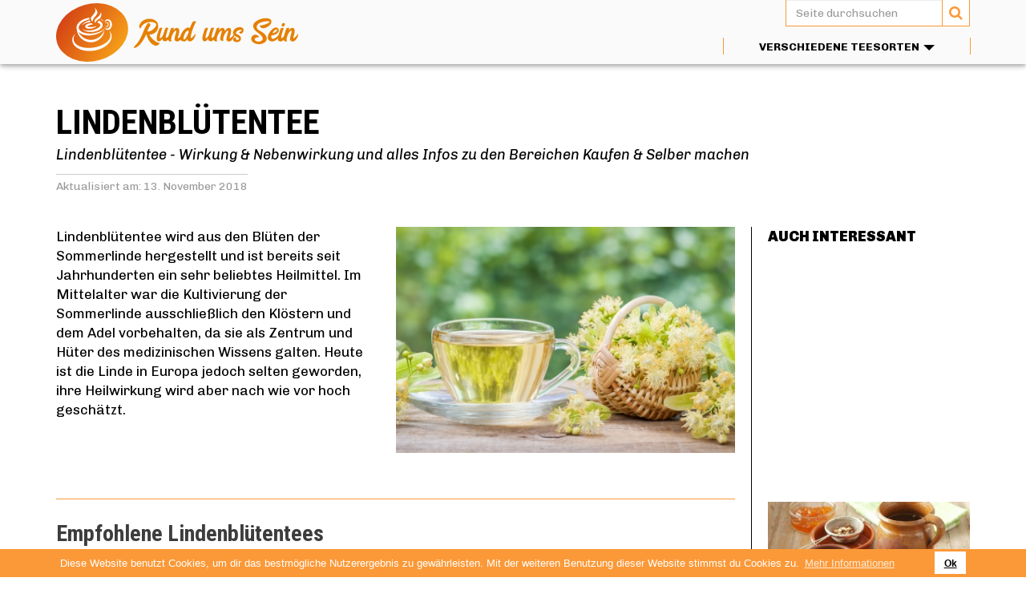

--- FILE ---
content_type: text/html;charset=UTF-8
request_url: https://www.rundumssein.com/lindenbluetentee
body_size: 9469
content:
<!DOCTYPE html><html lang="de">
   <head>
      <meta http-equiv="Content-Type" content="text/html; charset=UTF-8">
      <base href="https://www.rundumssein.com/jart/prj3/rundumssein/main.jart"><script>document.createElement("picture");</script><script async="" src="resources/jquery/picturefill-3.0.2-dist/picturefill.min.js"></script><script type="text/javascript">window.lazySizesConfig = window.lazySizesConfig || {};
window.lazySizesConfig.preloadAfterLoad = false;
window.lazySizesConfig.expand = 1300;</script><script async="" src="resources/jquery/lazysizes-3.0.0/lazysizes.min.js"></script><meta name="viewport" content="width=device-width, initial-scale=1.0"><link href="resources/images/favicon.ico" rel="icon" type="image/x-icon">
      <link href="resources/images/favicon.ico" rel="shortcut icon" type="image/x-icon">
      <link href="main.css" rel="styleSheet" type="text/css">
      <title>Lindenblütentee - Wirkung &amp; Nebenwirkung | Kaufen &amp; Selber machen</title>
      <meta property="og:title" content="Lindenblütentee - Wirkung &amp; Nebenwirkung | Kaufen &amp; Selber machen">
      <link rel="styleSheet" href="https://fonts.googleapis.com/css?family=Chivo:400,400i,700,900">
      <link rel="styleSheet" href="https://fonts.googleapis.com/css?family=Roboto+Condensed:300,400,700"><script async src="//pagead2.googlesyndication.com/pagead/js/adsbygoogle.js"></script><script>
      window.addEventListener("load", function(){
      window.cookieconsent.initialise({
      "palette": {
      "popup": {
      "background": "#fb9938",
      "text": "#fff"
      },
      "button": {
      "background": "#fff"
      }
      },
      "content": {
      "message": "Diese Website benutzt Cookies, um dir das bestmögliche Nutzerergebnis zu gewährleisten. Mit der weiteren Benutzung"
      + 
      " dieser Website stimmst du Cookies zu.",
      "dismiss": "Ok",
      "link": "Mehr Informationen",
      "href": "https://www.rundumssein.com/datenschutzerklaerung"
      }
      })});
      </script>
   </head>
   <body data-rel="de" data-reserve-mode="active" data-content-id="1487767975517" data-j-project="rundumssein" data-j-index="main" class="no-blobedit de active no-js content-id-1487767975517 "><!-- Google Tag Manager (noscript) -->
      <noscript><iframe src="https://www.googletagmanager.com/ns.html?id=GTM-5ZL7TLX"
      height="0" width="0" style="display:none;visibility:hidden"></iframe></noscript>
      <!-- End Google Tag Manager (noscript) -->
      <div class="navbar navbar-inverse visible-xs">
         <div class="container">
            <div class="navbar-header"><a class="navbar-brand jartLogo" href="/"><img class="logo" src="resources/images/Rund-ums-Sein-Logo.svg" alt="Rund ums Sein Logo"></a><button type="button" class="navbar-toggle"><span class="icon-bar"></span><span class="icon-bar"></span><span class="icon-bar"></span></button><img alt="close" class="closeX" src="resources/images/close.png"></div>
         </div>
      </div>
      <div class="navi hidden-xs">
         <div class="desktopNav">
            <div class="container">
               <div><a class="jartLogo" href="/"><img class="logo" src="resources/images/Rund-ums-Sein-Logo.svg" alt="Rund ums Sein Logo"></a><form class="searchForm" action="/suchergebnis" method="POST"><input class="form-control" type="text" name="suchbegriff" placeholder="Seite durchsuchen" required=""><button type="submit" class="btn btn-secondary"><i class="fa fa-search"></i></button></form>
               </div>
               <div class="collapse navbar-collapse">
                  <ul class="nav navbar-nav">
                     <li class="dropdown jsShowDropdown"><a class="toplevel">Verschiedene Teesorten<b class="caret"></b><div class="borderLeft"></div>
                           <div class="borderRight"></div></a><div class="dropdown-menu">
                           <div class="container">
                              <div class="dropdownInnerMe">
                                 <div class="kategorieNavs">
                                    <div class="unterkategorie"><span class="tit">Verschiedenen ausgewählte besonders gesunde Teesorten</span><div class="row">
                                          <div class="col-sm-3"><a href="/schafgarbentee">Schafgarbentee</a></div>
                                          <div class="col-sm-3"><a href="/melissentee">Melissentee</a></div>
                                          <div class="col-sm-3"><a href="/lindenbluetentee">Lindenblütentee</a></div>
                                          <div class="col-sm-3"><a href="/johanniskrauttee">Johanniskraut Tee</a></div>
                                          <div class="col-sm-3"><a href="/birkenblaettertee">Birkenblättertee</a></div>
                                          <div class="col-sm-3"><a href="/brennesseltee">Brennesseltee</a></div>
                                          <div class="col-sm-3"><a href="/himbeerblaettertee">Himbeerblättertee</a></div>
                                          <div class="col-sm-3"><a href="/kalmuswurzeltee">Kalmuswurzeltee</a></div>
                                          <div class="col-sm-3"><a href="/ingwertee">Ingwertee</a></div>
                                          <div class="col-sm-3"><a href="/salbeitee">Salbeitee</a></div>
                                          <div class="col-sm-3"><a href="/kamillentee">Kamillentee</a></div>
                                          <div class="col-sm-3"><a href="/fencheltee">Fencheltee</a></div>
                                          <div class="col-sm-3"><a href="/eisenkrauttee">Eisenkraut Tee</a></div>
                                       </div>
                                    </div>
                                 </div>
                              </div>
                              <div class="clearfix"></div>
                           </div>
                           <div class="clearfix"></div>
                        </div>
                     </li>
                  </ul>
               </div>
            </div>
            <div class="clearfix"></div>
         </div>
      </div>
      <div class="page-wrapper">
         <main>
            <div class="row ">
               <div class="col-sm-12 container  " style="">
                  <div class="">
                     <section class="oeldetail">
                        <div class="row">
                           <div class="col-xs-12">
                              <div class="containerContent">
                                 <div class="content">
                                    <h1>Lindenblütentee</h1>
                                    <h2 class="subtitle"><small>Lindenblütentee - Wirkung &amp; Nebenwirkung und alles Infos zu den Bereichen Kaufen &amp; Selber machen</small></h2>
                                    <div class="aktualisierungsDatum">Aktualisiert am: 13. November 2018</div>
                                 </div>
                              </div>
                           </div>
                        </div>
                        <div class="row contentColumns">
                           <div class="col-sm-8">
                              <div class="containerContent">
                                 <div class="content">
                                    <div class="visible-xs" style="margin-bottom: 0 !important;"><br><br><ins class="adsbygoogle"
                                       style="display:block"
                                       data-ad-format="fluid"
                                       data-ad-layout-key="-6t+ed+2i-1n-4w"
                                       data-ad-client="ca-pub-2703904891372062"
                                       data-ad-slot="4002890007"></ins>
                                       <script>
                                       (adsbygoogle = window.adsbygoogle || []).push({});
                                       </script>
                                    </div>
                                    <article>
                                       <figure class="mainFigure"><a href="/jart/prj3/haarentfernung-ipl/images/cache/f5030a7ce2c4c2ef836cc6a13f3fee5e/0xF1DECD4B4B1EC1A56CE2A106CA96AAEC.jpeg" class="swipebox" title=""><img src="/jart/prj3/haarentfernung-ipl/images/cache/f5030a7ce2c4c2ef836cc6a13f3fee5e/0x7C8C6DCD556A2D7A8E0181550F2A31EE.jpeg" alt="Lindenblütentee" title="Lindenblütentee"><div class="overlay"><i class="fa fa-search-plus" aria-hidden="true"></i></div></a></figure><span class="avtext">Lindenblütentee wird aus den Blüten der Sommerlinde hergestellt und ist bereits seit Jahrhunderten ein sehr beliebtes Heilmittel.
                                          Im Mittelalter war die Kultivierung der Sommerlinde ausschließlich den Klöstern und dem Adel vorbehalten, da sie als Zentrum
                                          und Hüter des medizinischen Wissens galten. Heute ist die Linde in Europa jedoch selten geworden, ihre Heilwirkung wird aber
                                          nach wie vor hoch geschätzt.</span><div class="clearfix"></div>
                                    </article>
                                    <div class="widget_test">
                                       <h2>Empfohlene Lindenblütentees</h2>
                                       <h3><span class="avtext">Diese drei Tees sind für eine optimale Heilwirkung auf den Organismus optimal geeignet.</span></h3>
                                       <div class="mobileEnger">
                                          <div class="row">
                                             <div class="col-sm-12">
                                                <div class="row">
                                                   <div class="col-sm-6 col-md-4">
                                                      <div class="bigProducts testS">
                                                         <div class="row">
                                                            <div class="col-xs-4 col-sm-12"><a href="https://www.amazon.de/gp/product/B007IEAQMI/ref=as_li_tl?ie=UTF8&amp;camp=1638&amp;creative=6742&amp;creativeASIN=B007IEAQMI&amp;linkCode=as2&amp;tag=rundumssein03-21" title="zu Amazon" class="produktLink" rel="nofollow"><img src="/jart/prj3/haarentfernung-ipl/images/cache/18ecf2461ccd5a7235e3dbd31bf2cb41/0x519CAC7EA2D9A1769B98CE00E55D461C.jpeg" alt="Herbaria Lindenblüten" title="Herbaria Lindenblüten" class="bigImg"></a></div>
                                                            <div class="col-xs-8 col-sm-12"><a href="https://www.amazon.de/gp/product/B007IEAQMI/ref=as_li_tl?ie=UTF8&amp;camp=1638&amp;creative=6742&amp;creativeASIN=B007IEAQMI&amp;linkCode=as2&amp;tag=rundumssein03-21" title="zu Amazon" class="produktLink txtL" rel="nofollow"><span>Herbaria Lindenblüten</span></a><a class="btn btn-primary" href="https://www.amazon.de/gp/product/B007IEAQMI/ref=as_li_tl?ie=UTF8&amp;camp=1638&amp;creative=6742&amp;creativeASIN=B007IEAQMI&amp;linkCode=as2&amp;tag=rundumssein03-21#dp-customer-review-header" title="Zu Amazon" rel="nofollow">Bewertungen lesen<i class="fa fa-caret-right" aria-hidden="true"></i></a></div>
                                                         </div>
                                                      </div>
                                                   </div>
                                                   <div class="col-sm-6 col-md-4">
                                                      <div class="bigProducts testS">
                                                         <div class="row">
                                                            <div class="col-xs-4 col-sm-12"><a href="https://www.amazon.de/gp/product/B01M046UZ3/ref=as_li_tl?ie=UTF8&amp;camp=1638&amp;creative=6742&amp;creativeASIN=B01M046UZ3&amp;linkCode=as2&amp;tag=rundumssein03-21" title="zu Amazon" class="produktLink" rel="nofollow"><img src="/jart/prj3/haarentfernung-ipl/images/cache/b1904e31060e3bc89f998f2d4ed3e8e5/0x0B1FD638083742851952D7DD4602F0F1.jpeg" alt="Health Embassy Lindenblüten Tee" title="Health Embassy Lindenblüten Tee" class="bigImg"></a></div>
                                                            <div class="col-xs-8 col-sm-12"><a href="https://www.amazon.de/gp/product/B01M046UZ3/ref=as_li_tl?ie=UTF8&amp;camp=1638&amp;creative=6742&amp;creativeASIN=B01M046UZ3&amp;linkCode=as2&amp;tag=rundumssein03-21" title="zu Amazon" class="produktLink txtL" rel="nofollow"><span>Health Embassy Lindenblüten Tee</span></a><a class="btn btn-primary" href="https://www.amazon.de/gp/product/B01M046UZ3/ref=as_li_tl?ie=UTF8&amp;camp=1638&amp;creative=6742&amp;creativeASIN=B01M046UZ3&amp;linkCode=as2&amp;tag=rundumssein03-21#dp-customer-review-header" title="Zu Amazon" rel="nofollow">Bewertungen lesen<i class="fa fa-caret-right" aria-hidden="true"></i></a></div>
                                                         </div>
                                                      </div>
                                                   </div>
                                                   <div class="col-sm-6 col-md-4">
                                                      <div class="bigProducts testS">
                                                         <div class="row">
                                                            <div class="col-xs-4 col-sm-12"><a href="https://www.amazon.de/gp/product/B00EA0I1DE/ref=as_li_tl?ie=UTF8&amp;camp=1638&amp;creative=6742&amp;creativeASIN=B00EA0I1DE&amp;linkCode=as2&amp;tag=rundumssein03-21" title="zu Amazon" class="produktLink" rel="nofollow"><img src="/jart/prj3/haarentfernung-ipl/images/cache/15111b4120adab208f1fcc85ced46e99/0xB9B47B994FD8CE4B9E83C67C42F122BA.jpeg" alt="Naturix24 Lindenblütentee" title="Naturix24 Lindenblütentee" class="bigImg"></a></div>
                                                            <div class="col-xs-8 col-sm-12"><a href="https://www.amazon.de/gp/product/B00EA0I1DE/ref=as_li_tl?ie=UTF8&amp;camp=1638&amp;creative=6742&amp;creativeASIN=B00EA0I1DE&amp;linkCode=as2&amp;tag=rundumssein03-21" title="zu Amazon" class="produktLink txtL" rel="nofollow"><span>Naturix24 Lindenblütentee</span></a><a class="btn btn-primary" href="https://www.amazon.de/gp/product/B00EA0I1DE/ref=as_li_tl?ie=UTF8&amp;camp=1638&amp;creative=6742&amp;creativeASIN=B00EA0I1DE&amp;linkCode=as2&amp;tag=rundumssein03-21#dp-customer-review-header" title="Zu Amazon" rel="nofollow">Bewertungen lesen<i class="fa fa-caret-right" aria-hidden="true"></i></a></div>
                                                         </div>
                                                      </div>
                                                   </div>
                                                </div>
                                             </div>
                                          </div>
                                       </div>
                                    </div>
                                    <div class="inhaltsverzeichnis">
                                       <article class="inner">
                                          <div class="row">
                                             <div class="col-sm-12 col-md-3">
                                                <h3>In diesem Artikel:</h3>
                                             </div>
                                             <div class="col-sm-12 col-md-9">
                                                <ol>
                                                   <li><a href="#wirkung">Wirkung</a></li>
                                                   <li><a href="#zubereitung_und_dosierung">Zubereitung und Dosierung</a></li>
                                                   <li><a href="#inhaltsstoffe">Inhaltsstoffe</a></li>
                                                   <li><a href="#botanik">Botanik</a></li>
                                                   <li><a href="#interessantes">Interessantes</a></li>
                                                </ol>
                                             </div>
                                          </div>
                                          <div class="clearfix"></div>
                                       </article>
                                       <div class="clearfix"></div>
                                    </div>
                                    <article id="wirkung" class="smallerImg">
                                       <div class="mainHeadLine">
                                          <h2 class="avtext"><span class="avtext">Wirkung</span></h2>
                                       </div>
                                       <h3 class="avtext"><span class="avtext">Lindenblütentee in der Schwangerschaft und beim Stillen</span></h3><span class="avtext">Die Wirkung von Lindenblütentee in der Schwangerschaft ist bis heute nicht wirklich untersucht worden. Da Tee streng genommen
                                          eine ‘Droge’ ist, weil er eine Wirkung auf unseren Körper hat, kann nicht ausgeschlossen werden, dass er auch auf das ungeborene
                                          Kind wirkt. Wenn sie den Tee nur kurzfristig einnehmen, ist dies gefahrlos. Sollten sie den Tee allerdings in hohen Dosen
                                          über einen längeren Zeitraum trinken, so empfiehlt es sich einen Arzt zu Rate zu ziehen, da sich gewisse Stoffe mit der Zeit
                                          in unserem Organismus anreichern können.</span><br /><br /><span class="avtext">Dasselbe gilt für die Einnahme in der Stillzeit. Die Wirkstoffe werden beim Stillen zwar nicht mehr direkt in die Blutbahn
                                          des Kleinkindes befördert, allerdings werden Wirkstoffe auch mit der Muttermilch übertragen. Genaue Untersuchungen über die
                                          Wirkung von Lindenblütentee beim Stillen liegen nicht vor, sie sollten deshalb auch hier Vorsicht walten lassen.</span><h3 class="avtext"><span class="avtext">Lindenblütentee gegen Fieber und Erkältung</span></h3><span class="avtext">Lindenblütentee ist bereits seit dem Altertum ein verbreitetes Mittel um Fieber zu senken. Wenn sie an Fieber leiden, hilft
                                          ihnen Lindenblütentee gleich auf mehrere Arten. Er wirkt schweißtreibend und anregend auf unser Immunsystem in einem. Die
                                          Kombination dieser beiden Effekte macht den Tee zu einem idealen Mittel gegen Fieber. Lindenblütentee wirkt aber auch fiebersenkend
                                          und hilft somit direkt gegen das Fieber.</span><br /><br /><span class="avtext">Die im Tee enthaltenen Hydroxyzimtsäuren sind die Hauptursache für den schweißtreibenden Effekt des Tees. Der genaue Mechanismus
                                          ist bis heute nicht eindeutig belegt. Früher ist man davon ausgegangen, dass dieser Effekt durch die Hitze des Tees eingeleitet
                                          wird. Dies konnte jedoch widerlegt werden, indem man Lindenblütentee mit anderen Kräutertees verglich.</span><br /><br /><span class="avtext">Der Tee hilft uns aber auch bei Erkältungen. Diese gehen sehr oft mit schmerzhaften Entzündungen der Atemwege einher. Die
                                          im Tee enthaltenen Flavonoide haben einen stark entzündungshemmenden Effekt. Dieser hilft hervorragend um den Begleiterscheinungen
                                          der Erkältung entgegen zu wirken.</span><h3 class="avtext"><span class="avtext">Lindenblütentee gegen Husten</span></h3><span class="avtext">Auch gegen trockenen Husten hilft Lindenblütentee gleich auf mehrere Arten. Wenn sie daran leiden, sind die im Tee enthaltenen
                                          Schleimstoffe die ausschlaggebende Komponente. Diese legen sich an der Speiseröhre an und helfen somit die Schmerzen, die
                                          während trockenem Husten auftreten, zu lindern. Die Schleimstoffe im Lindenblütentee haben aber noch einen weiteren Effekt,
                                          der uns bei trockenem Husten sehr zugute kommt. Schleimstoffe wirken allgemein entzündungshemmend und leicht antibakteriell.
                                          Diese beiden Eigenschaften helfen somit zusätzlich gegen die schmerzhaften Symptome, die trockener Husten mit sich bringt.</span><br />
                                       <h3 class="avtext"><span class="avtext">Lindenblütentee gegen hohen Blutdruck</span></h3><span class="avtext">Lindenblütentee ist sehr gut dazu in der Lage gegen zu hohen Blutdruck zu helfen. Der Tee regt ihre Blutgefäße dazu an, sich
                                          zu entspannen, wodurch ihr Volumen zunimmt und der Blutdruck sinkt. Lindenblütentee wirkt aber nicht nur blutdrucksenkend,
                                          sondern auch blutreinigend und harntreibend. Da sich in unserem Blut sehr viele Giftstoffe befinden, die den Blutdruck steigen
                                          lassen, ist die Entfernung dieser Toxine aus unserem Blutkreislauf ein zusätzlicher blutdrucksenkender Effekt von Lindenblütentee.</span><h3 class="avtext"><span class="avtext">Nebenwirkungen von Lindenblütentee</span></h3><span class="avtext">Nebenwirkungen sind bei normaler Dosierung nicht zu erwarten, denn Lindenblütentee gilt als einer der Tees mit den wenigsten
                                          Nebenwirkungen überhaupt. Sogar während der Schwangerschaft oder der Stillzeit sind keine negativen Auswirkungen belegt. Auch
                                          ist bis heute nicht bekannt dass Menschen auf Lindenblütentee mit Unverträglichkeit reagieren. Das allergische Potential des
                                          Tees ist gleich null.</span><div class="clearfix"></div>
                                    </article>
                                    <div class="inContentAd"><ins class="adsbygoogle"
                                       style="display:block"
                                       data-ad-format="fluid"
                                       data-ad-layout-key="-f4+35+c9-bn-87"
                                       data-ad-client="ca-pub-2703904891372062"
                                       data-ad-slot="2639914865"></ins>
                                       <script>
                                       (adsbygoogle = window.adsbygoogle || []).push({});
                                       </script>
                                    </div>
                                    <article id="zubereitung_und_dosierung" class="smallerImg">
                                       <div class="mainHeadLine">
                                          <h2 class="avtext"><span class="avtext">Zubereitung und Dosierung von Lindenblütentee</span></h2>
                                       </div><span class="avtext">Lindenblüten eignen sich sowohl zur Zubereitung von Tee, als auch um einen Kaltauszug herzustellen. Unter einem Kaltauszug
                                          versteht man die Zubereitung mit kaltem Wasser. Der Unterschied besteht darin, dass bei einem Kaltauszug die Wirkstoffe der
                                          Lindenblüten schonender extrahiert werden, allerdings dauert der Vorgang sehr viel länger und nicht alle Inhaltsstoffe finden
                                          ihren Weg aus den Blüten in den Tee.</span><br />
                                       <h3 class="avtext"><span class="avtext">Heißgetränk</span></h3><span class="avtext">Um Lindenblütentee als Heißgetränk zuzubereiten müssen sie 2 Esslöffel Lindenblüten mit ungefähr 250 ml Wasser überbrühen.
                                          Die 2 Esslöffel entsprechen dabei einem Gewicht von 3-4 g Lindenblüten. Sie sollten den Tee mindestens 5 Minuten lang ziehen
                                          lassen, damit er auch wirklich sein volles therapeutisches Potential entfalten kann. Je länger sie den Tee ziehen lassen,
                                          desto intensiver wird er in Geschmack und Wirkung.</span><br />
                                       <h3 class="avtext"><span class="avtext">Kaltgetränk</span></h3><span class="avtext">Die Zubereitung als Kaltgetränk ist die gleiche wie als Tee. Wassermenge und Dosierung der Lindenblüten ändert sich dabei
                                          nicht. Da sie den Tee aber mit kaltem Wasser zubereiten, verlängert sich seine Ziehzeit auf mindestens 6-8 Stunden. Das so
                                          hergestellte Getränk ist auch im Sommer eine erfrischende und vor allem gesunde Wohltat für unseren Körper.</span><br />
                                       <h3 class="avtext"><span class="avtext">Lindenblütentee selber machen und trocknen</span></h3><span class="avtext">Natürlich können sie Lindenblütentee auch selber machen wenn in ihrer Nähe eine Linde wächst. Pflücken sie dafür die Blüten
                                          vorsichtig und achten sie darauf diese nicht zu beschädigen. Die geernteten Blüten sollten sie zuhause an einem dunklen und
                                          trockenen Ort zur Trocknung auslegen. Der Prozess beschleunigt sich wenn der Ort gut belüftet ist. Die Trocknung ist abgeschlossen
                                          wenn sich die Blüten brechen lassen.</span><div class="clearfix"></div>
                                    </article>
                                    <article id="inhaltsstoffe" class="smallerImg">
                                       <div class="mainHeadLine">
                                          <h2 class="avtext"><span class="avtext">Inhaltsstoffe im Lindenblütentee</span></h2>
                                       </div><span class="avtext">Die wichtigsten biologisch aktiven Inhaltsstoffe im Lindenblütentee sind:</span><br /><br />
                                       <ul class="avtext">
                                          <li class="avtext"><span class="avtext">Schleimstoffe: Sie bestehen zum Großteil aus Mehrfachzuckern und haben die Eigenschaft sehr viel Wasser speichern zu können
                                                und schleimige Membrane zu bilden.</span></li>
                                          <li class="avtext"><span class="avtext">Flavonoide sind Stoffe, die meistens in den Blüten von Pflanzen zu finden sind. Sie sind dort für die gelbe bis rote Farben
                                                verantwortlich. Flavonoide sind bekannt dafür starke Antioxidantien zu sein.</span></li>
                                          <li class="avtext"><span class="avtext">Saponine sind natürliche Seifen. Sie wurden früher dazu verwendet, um Kleidung zu reinigen. Heutige Waschmittel enthalten
                                                chemisch erzeugte Saponine.</span></li>
                                       </ul>
                                       <div class="clearfix"></div>
                                    </article>
                                    <div class="inContentAd"><ins class="adsbygoogle"
                                       style="display:block"
                                       data-ad-format="fluid"
                                       data-ad-layout-key="-f4+35+c9-bn-87"
                                       data-ad-client="ca-pub-2703904891372062"
                                       data-ad-slot="2639914865"></ins>
                                       <script>
                                       (adsbygoogle = window.adsbygoogle || []).push({});
                                       </script>
                                    </div>
                                    <div class="widget_test">
                                       <h2>Empfohlene Lindenblütentees</h2>
                                       <h3><span class="avtext">Diese drei Tees sind für eine optimale Heilwirkung auf den Organismus optimal geeignet.</span></h3>
                                       <div class="mobileEnger">
                                          <div class="row">
                                             <div class="col-sm-12">
                                                <div class="row">
                                                   <div class="col-sm-6 col-md-4">
                                                      <div class="bigProducts testS">
                                                         <div class="row">
                                                            <div class="col-xs-4 col-sm-12"><a href="https://www.amazon.de/gp/product/B007IEAQMI/ref=as_li_tl?ie=UTF8&amp;camp=1638&amp;creative=6742&amp;creativeASIN=B007IEAQMI&amp;linkCode=as2&amp;tag=rundumssein03-21" title="zu Amazon" class="produktLink" rel="nofollow"><img src="/jart/prj3/haarentfernung-ipl/images/cache/18ecf2461ccd5a7235e3dbd31bf2cb41/0x519CAC7EA2D9A1769B98CE00E55D461C.jpeg" alt="Herbaria Lindenblüten" title="Herbaria Lindenblüten" class="bigImg"></a></div>
                                                            <div class="col-xs-8 col-sm-12"><a href="https://www.amazon.de/gp/product/B007IEAQMI/ref=as_li_tl?ie=UTF8&amp;camp=1638&amp;creative=6742&amp;creativeASIN=B007IEAQMI&amp;linkCode=as2&amp;tag=rundumssein03-21" title="zu Amazon" class="produktLink txtL" rel="nofollow"><span>Herbaria Lindenblüten</span></a><a class="btn btn-primary" href="https://www.amazon.de/gp/product/B007IEAQMI/ref=as_li_tl?ie=UTF8&amp;camp=1638&amp;creative=6742&amp;creativeASIN=B007IEAQMI&amp;linkCode=as2&amp;tag=rundumssein03-21#dp-customer-review-header" title="Zu Amazon" rel="nofollow">Bewertungen lesen<i class="fa fa-caret-right" aria-hidden="true"></i></a></div>
                                                         </div>
                                                      </div>
                                                   </div>
                                                   <div class="col-sm-6 col-md-4">
                                                      <div class="bigProducts testS">
                                                         <div class="row">
                                                            <div class="col-xs-4 col-sm-12"><a href="https://www.amazon.de/gp/product/B01M046UZ3/ref=as_li_tl?ie=UTF8&amp;camp=1638&amp;creative=6742&amp;creativeASIN=B01M046UZ3&amp;linkCode=as2&amp;tag=rundumssein03-21" title="zu Amazon" class="produktLink" rel="nofollow"><img src="/jart/prj3/haarentfernung-ipl/images/cache/b1904e31060e3bc89f998f2d4ed3e8e5/0x0B1FD638083742851952D7DD4602F0F1.jpeg" alt="Health Embassy Lindenblüten Tee" title="Health Embassy Lindenblüten Tee" class="bigImg"></a></div>
                                                            <div class="col-xs-8 col-sm-12"><a href="https://www.amazon.de/gp/product/B01M046UZ3/ref=as_li_tl?ie=UTF8&amp;camp=1638&amp;creative=6742&amp;creativeASIN=B01M046UZ3&amp;linkCode=as2&amp;tag=rundumssein03-21" title="zu Amazon" class="produktLink txtL" rel="nofollow"><span>Health Embassy Lindenblüten Tee</span></a><a class="btn btn-primary" href="https://www.amazon.de/gp/product/B01M046UZ3/ref=as_li_tl?ie=UTF8&amp;camp=1638&amp;creative=6742&amp;creativeASIN=B01M046UZ3&amp;linkCode=as2&amp;tag=rundumssein03-21#dp-customer-review-header" title="Zu Amazon" rel="nofollow">Bewertungen lesen<i class="fa fa-caret-right" aria-hidden="true"></i></a></div>
                                                         </div>
                                                      </div>
                                                   </div>
                                                   <div class="col-sm-6 col-md-4">
                                                      <div class="bigProducts testS">
                                                         <div class="row">
                                                            <div class="col-xs-4 col-sm-12"><a href="https://www.amazon.de/gp/product/B00EA0I1DE/ref=as_li_tl?ie=UTF8&amp;camp=1638&amp;creative=6742&amp;creativeASIN=B00EA0I1DE&amp;linkCode=as2&amp;tag=rundumssein03-21" title="zu Amazon" class="produktLink" rel="nofollow"><img src="/jart/prj3/haarentfernung-ipl/images/cache/15111b4120adab208f1fcc85ced46e99/0xB9B47B994FD8CE4B9E83C67C42F122BA.jpeg" alt="Naturix24 Lindenblütentee" title="Naturix24 Lindenblütentee" class="bigImg"></a></div>
                                                            <div class="col-xs-8 col-sm-12"><a href="https://www.amazon.de/gp/product/B00EA0I1DE/ref=as_li_tl?ie=UTF8&amp;camp=1638&amp;creative=6742&amp;creativeASIN=B00EA0I1DE&amp;linkCode=as2&amp;tag=rundumssein03-21" title="zu Amazon" class="produktLink txtL" rel="nofollow"><span>Naturix24 Lindenblütentee</span></a><a class="btn btn-primary" href="https://www.amazon.de/gp/product/B00EA0I1DE/ref=as_li_tl?ie=UTF8&amp;camp=1638&amp;creative=6742&amp;creativeASIN=B00EA0I1DE&amp;linkCode=as2&amp;tag=rundumssein03-21#dp-customer-review-header" title="Zu Amazon" rel="nofollow">Bewertungen lesen<i class="fa fa-caret-right" aria-hidden="true"></i></a></div>
                                                         </div>
                                                      </div>
                                                   </div>
                                                </div>
                                             </div>
                                          </div>
                                       </div>
                                    </div>
                                    <article id="botanik" class="smallerImg">
                                       <div class="mainHeadLine">
                                          <h2 class="avtext"><span class="avtext">Botanik</span></h2>
                                       </div><span class="avtext">Die Linde ist ein Baum der vor allem in Mittel- und Südeuropa beheimatet ist und von dem 2 verschiedene Arten bekannt sind
                                          - die Winter-Linde (Tilia cordata) und die Sommer-Linde (T. platyphyllos). Er wächst bis zu einer mittleren Höhenlage von
                                          1400 m, kann bis zu 40 m hoch werden und einen Stammdurchmesser von beeindruckenden 9 m erreichen. Der Baum ist berühmt dafür,
                                          dass er sehr alt werden kann. Von einigen Exemplaren ist bekannt, dass sie über 100 Jahre alt sind. Im hohen Alter höhlt sich
                                          der Stamm der Linde aus und bietet dadurch vielen Tieren einen dringend benötigten Unterschlupf.</span><br /><br /><span class="avtext">Als Standort bevorzugt die Linde halbschattige Plätze mit reichlich Niederschlag. Sie gilt als einer der am schnellsten wachsenden
                                          Bäume überhaupt und kann sich so auch in dichtem Unterholz gegen Konkurrenten durchsetzen. Der Baum ist auch als sogenannte
                                          Bienenweide beliebt. Das sind Pflanzen die sehr gut darin sind Bienen anzulocken. Das ist auch der Grund warum die Linde häufig
                                          an Feldrändern gepflanzt wird.</span><div class="clearfix"></div>
                                    </article>
                                    <article id="interessantes" class="smallerImg">
                                       <div class="mainHeadLine">
                                          <h2 class="avtext"><span class="avtext">Interessantes zu Lindenblütentee</span></h2>
                                       </div><span class="avtext">Die Linde spielt in der europäischen Kultur eine zentrale Rolle, über sie wurden zahlreiche Lieder und Gedichte verfasst.
                                          Im Mittelalter war es stets eine Linde die den Dorfmittelpunkt markierte. Sie galt als Symbol der Gemeinschaft und der Gerechtigkeit.
                                          Prozesse die unter der Linde geführt wurden, galten als von Gott gesegnet. Nicht wenige Hinrichtungen wurden deshalb an den
                                          Ästen von Linden durchgeführt. Auch in der Religion spielte die Linde eine zentrale Rolle und dies noch lange vor dem Mittelalter.
                                          Bei den alten Germanen etwa war die Linde der Göttin Freya geweiht, sie galt als Göttin der Liebe und der Schönheit.</span><div class="clearfix"></div>
                                    </article>
                                 </div>
                              </div>
                           </div>
                           <div class="col-sm-4">
                              <div class="affiliateRightOuter">
                                 <section class="oeleStartseite"><span class="weitereOele">Auch interessant</span><article class="oelArtikel visible-lg"><ins class="adsbygoogle"
                                       style="display:block"
                                       data-ad-format="fluid"
                                       data-ad-layout-key="-6t+ed+2i-1n-4w"
                                       data-ad-client="ca-pub-2703904891372062"
                                       data-ad-slot="4002890007"></ins>
                                       <script>
                                       (adsbygoogle = window.adsbygoogle || []).push({});
                                       </script>
                                    </article>
                                    <article class="oelArtikel">
                                       <div class="left"><a href="/kalmuswurzeltee">
                                             <figure><img src="/jart/prj3/haarentfernung-ipl/images/cache/889d69d0f23b68d2366209018ff35891/0x803841B3A1A92321B324380535F9C5B0.jpeg" alt="Kalmuswurzeltee"></figure></a></div>
                                       <div class="right">
                                          <h3><a href="/kalmuswurzeltee">Kalmuswurzeltee</a></h3>
                                          <hr>
                                       </div>
                                       <div class="clearfix"></div>
                                    </article>
                                    <article class="oelArtikel">
                                       <div class="left"><a href="/fencheltee">
                                             <figure><img src="/jart/prj3/haarentfernung-ipl/images/cache/43a2a2760910508284091c38ec199cba/0x4BEC1B6062C45642DAFA2F235BED4218.jpeg" alt="Fencheltee"></figure></a></div>
                                       <div class="right">
                                          <h3><a href="/fencheltee">Fencheltee</a></h3>
                                          <hr>
                                       </div>
                                       <div class="clearfix"></div>
                                    </article>
                                    <article class="oelArtikel">
                                       <div class="left"><a href="/birkenblaettertee">
                                             <figure><img src="/jart/prj3/haarentfernung-ipl/images/cache/369b3c51b8ce38911c1d5f9cd15fd824/0xD24EFED537D24F73C11BF507D40CECAC.jpeg" alt="Birkenblättertee"></figure></a></div>
                                       <div class="right">
                                          <h3><a href="/birkenblaettertee">Birkenblättertee</a></h3>
                                          <hr>
                                       </div>
                                       <div class="clearfix"></div>
                                    </article>
                                    <article class="oelArtikel visible-lg"><ins class="adsbygoogle"
                                       style="display:block"
                                       data-ad-format="fluid"
                                       data-ad-layout-key="-6t+ed+2i-1n-4w"
                                       data-ad-client="ca-pub-2703904891372062"
                                       data-ad-slot="4002890007"></ins>
                                       <script>
                                       (adsbygoogle = window.adsbygoogle || []).push({});
                                       </script>
                                    </article>
                                    <article class="oelArtikel">
                                       <div class="left"><a href="/eisenkrauttee">
                                             <figure><img src="/jart/prj3/haarentfernung-ipl/images/cache/cd82edc034f1b89b9083401d5ef87e1e/0x03FD23ED5143BB476E80555BA3005645.jpeg" alt="Eisenkraut Tee"></figure></a></div>
                                       <div class="right">
                                          <h3><a href="/eisenkrauttee">Eisenkraut Tee</a></h3>
                                          <hr>
                                       </div>
                                       <div class="clearfix"></div>
                                    </article>
                                    <article class="oelArtikel">
                                       <div class="left"><a href="/himbeerblaettertee">
                                             <figure><img src="/jart/prj3/haarentfernung-ipl/images/cache/297f70d9ab157dcf2312bd56a0c9de93/0x354D4BE30FAC4F98B162981CF6C9E5C6.jpeg" alt="Himbeerblättertee"></figure></a></div>
                                       <div class="right">
                                          <h3><a href="/himbeerblaettertee">Himbeerblättertee</a></h3>
                                          <hr>
                                       </div>
                                       <div class="clearfix"></div>
                                    </article>
                                    <article class="oelArtikel">
                                       <div class="left"><a href="/schafgarbentee">
                                             <figure><img src="/jart/prj3/haarentfernung-ipl/images/cache/28ed0c5250e204803ef3158bfa11b86e/0x7143B57EE84BAC57424EE47609EF7C2F.jpeg" alt="Schafgarbentee"></figure></a></div>
                                       <div class="right">
                                          <h3><a href="/schafgarbentee">Schafgarbentee</a></h3>
                                          <hr>
                                       </div>
                                       <div class="clearfix"></div>
                                    </article>
                                    <article class="oelArtikel">
                                       <div class="left"><a href="/brennesseltee">
                                             <figure><img src="/jart/prj3/haarentfernung-ipl/images/cache/ffb3b7d6697efa9925cf58194c31f64f/0x6B0C097D4D2071B6E9A98B99080686F8.jpeg" alt="Brennesseltee"></figure></a></div>
                                       <div class="right">
                                          <h3><a href="/brennesseltee">Brennesseltee</a></h3>
                                          <hr>
                                       </div>
                                       <div class="clearfix"></div>
                                    </article>
                                    <article class="oelArtikel">
                                       <div class="left"><a href="/johanniskrauttee">
                                             <figure><img src="/jart/prj3/haarentfernung-ipl/images/cache/7320d70319f7a9d8706514c5a5df0479/0xBA7D91FAEE8E6155FCE48A329FEB26ED.jpeg" alt="Johanniskraut Tee"></figure></a></div>
                                       <div class="right">
                                          <h3><a href="/johanniskrauttee">Johanniskrauttee</a></h3>
                                          <hr>
                                       </div>
                                       <div class="clearfix"></div>
                                    </article>
                                    <article class="oelArtikel">
                                       <div class="left"><a href="/ingwertee">
                                             <figure><img src="/jart/prj3/haarentfernung-ipl/images/cache/e9cce5d6f19b51b1a80452adb794b41f/0x252B0F2E51E279BF0E01BB7BD7D68A99.jpeg" alt="Ingwertee"></figure></a></div>
                                       <div class="right">
                                          <h3><a href="/ingwertee">Ingwertee</a></h3>
                                          <hr>
                                       </div>
                                       <div class="clearfix"></div>
                                    </article>
                                    <article class="oelArtikel">
                                       <div class="left"><a href="/kamillentee">
                                             <figure><img src="/jart/prj3/haarentfernung-ipl/images/cache/3e77c91ea28cf0d222cfd6497fa5da20/0xFE0B6FD5CB7678878B1BD7AC45E0B174.jpeg" alt="Kamillentee"></figure></a></div>
                                       <div class="right">
                                          <h3><a href="/kamillentee">Kamillentee</a></h3>
                                       </div>
                                       <div class="clearfix"></div>
                                    </article>
                                    <article class="oelArtikel">
                                       <div class="left"><a href="/melissentee">
                                             <figure><img src="/jart/prj3/haarentfernung-ipl/images/cache/6d258635fd110f46701ca63dcd9cfe64/0xA6589373665451CBCFDF2472C15E7363.jpeg" alt="Melissentee"></figure></a></div>
                                       <div class="right">
                                          <h3><a href="/melissentee">Melissentee</a></h3>
                                          <hr>
                                       </div>
                                       <div class="clearfix"></div>
                                    </article>
                                    <article class="oelArtikel">
                                       <div class="left"><a href="/salbeitee">
                                             <figure><img src="/jart/prj3/haarentfernung-ipl/images/cache/3eed060c692f17cb3056a807ad57cde7/0xF27CCAD008010904F6AF56575F5CF276.jpeg" alt="Salbeitee"></figure></a></div>
                                       <div class="right">
                                          <h3><a href="/salbeitee">Salbeitee</a></h3>
                                          <hr>
                                       </div>
                                       <div class="clearfix"></div>
                                    </article>
                                 </section>
                              </div>
                           </div>
                        </div>
                     </section>
                  </div>
               </div>
            </div>
         </main>
      </div>
      <div id="mobileMenu">
         <ul class="nav navbar-nav">
            <li class="firstLevel">Verschiedene Teesorten</li>
            <li class="secondLevel">Verschiedenen ausgewählte besonders gesunde Teesorten</li>
            <li class="thirdLevel"><a href="/schafgarbentee">Schafgarbentee</a></li>
            <li class="thirdLevel"><a href="/melissentee">Melissentee</a></li>
            <li class="thirdLevel"><a href="/lindenbluetentee">Lindenblütentee</a></li>
            <li class="thirdLevel"><a href="/johanniskrauttee">Johanniskraut Tee</a></li>
            <li class="thirdLevel"><a href="/birkenblaettertee">Birkenblättertee</a></li>
            <li class="thirdLevel"><a href="/brennesseltee">Brennesseltee</a></li>
            <li class="thirdLevel"><a href="/himbeerblaettertee">Himbeerblättertee</a></li>
            <li class="thirdLevel"><a href="/kalmuswurzeltee">Kalmuswurzeltee</a></li>
            <li class="thirdLevel"><a href="/ingwertee">Ingwertee</a></li>
            <li class="thirdLevel"><a href="/salbeitee">Salbeitee</a></li>
            <li class="thirdLevel"><a href="/kamillentee">Kamillentee</a></li>
            <li class="thirdLevel"><a href="/fencheltee">Fencheltee</a></li>
            <li class="thirdLevel"><a href="/eisenkrauttee">Eisenkraut Tee</a></li>
         </ul>
      </div>
      <footer>
         <div class="container">
            <div class="inner">
               <div class="row">
                  <div class="col-sm-5"><strong>Copyright 2018 rundumssein.com</strong><br>Auf unserer Seite finden sie Tees die Sie vor der Schwangerschaft bei Kinderwunsch und beim schwanger werden unterstützen.
                     Natürlich finden Sie auch Teemischungen die Sie während der Schwangerschaft, zur Geburtseinleitung und nach der Geburt zur
                     Milchbildung und Rückbildung trinken können.
                  </div>
                  <div class="col-sm-1">&nbsp;</div>
                  <div class="col-sm-4"><a href="/impressum" title="Impressum">Impressum</a><a href="/datenschutzerklaerung" title="Datenschutzerklärung &amp; Benutzungsrichtlinien">Datenschutzerklärung &amp; Benutzungsrichtlinien</a><a href="/bildcredits" title="Bilder Credits">Bilder Credits</a></div>
                  <div class="clearfix"></div>
               </div>
            </div>
         </div>
      </footer><script type="text/javascript" src="main.js"></script><script type="text/javascript">
  (function(i,s,o,g,r,a,m){i['GoogleAnalyticsObject']=r;i[r]=i[r]||function(){
  (i[r].q=i[r].q||[]).push(arguments)},i[r].l=1*new Date();a=s.createElement(o),
  m=s.getElementsByTagName(o)[0];a.async=1;a.src=g;m.parentNode.insertBefore(a,m)
  })(window,document,'script','https://www.google-analytics.com/analytics.js','ga');

  ga('create', 'UA-29006285-31', 'auto');
  ga('set', 'anonymizeIp', true);
  ga('send', 'pageview');
setTimeout(function() {
ga('send', 'event', 'No bounce', 'No bounce'); }, 30000);</script></body>
</html>

--- FILE ---
content_type: text/html; charset=utf-8
request_url: https://www.google.com/recaptcha/api2/aframe
body_size: 270
content:
<!DOCTYPE HTML><html><head><meta http-equiv="content-type" content="text/html; charset=UTF-8"></head><body><script nonce="RbxYAmJPCIlKEAFWgCXcJQ">/** Anti-fraud and anti-abuse applications only. See google.com/recaptcha */ try{var clients={'sodar':'https://pagead2.googlesyndication.com/pagead/sodar?'};window.addEventListener("message",function(a){try{if(a.source===window.parent){var b=JSON.parse(a.data);var c=clients[b['id']];if(c){var d=document.createElement('img');d.src=c+b['params']+'&rc='+(localStorage.getItem("rc::a")?sessionStorage.getItem("rc::b"):"");window.document.body.appendChild(d);sessionStorage.setItem("rc::e",parseInt(sessionStorage.getItem("rc::e")||0)+1);localStorage.setItem("rc::h",'1762943620151');}}}catch(b){}});window.parent.postMessage("_grecaptcha_ready", "*");}catch(b){}</script></body></html>

--- FILE ---
content_type: text/plain
request_url: https://www.google-analytics.com/j/collect?v=1&_v=j102&aip=1&a=866516301&t=pageview&_s=1&dl=https%3A%2F%2Fwww.rundumssein.com%2Flindenbluetentee&ul=en-us%40posix&dt=Lindenbl%C3%BCtentee%20-%20Wirkung%20%26%20Nebenwirkung%20%7C%20Kaufen%20%26%20Selber%20machen&sr=1280x720&vp=1280x720&_u=YEBAAEABAAAAACAAI~&jid=1822969321&gjid=1804058728&cid=926179632.1762943619&tid=UA-29006285-31&_gid=572725286.1762943619&_r=1&_slc=1&z=1565375438
body_size: -451
content:
2,cG-6T6W5TLSDY

--- FILE ---
content_type: image/svg+xml
request_url: https://www.rundumssein.com/jart/prj3/rundumssein/resources/images/Rund-ums-Sein-Logo.svg
body_size: 6760
content:
<svg id="Ebene_1" data-name="Ebene 1" xmlns="http://www.w3.org/2000/svg" xmlns:xlink="http://www.w3.org/1999/xlink" viewBox="0 0 807.63 195.29"><defs><style>.cls-1{fill:url(#Unbenannter_Verlauf_10);}.cls-2{fill:#fff;}.cls-3{fill:#e58002;}</style><linearGradient id="Unbenannter_Verlauf_10" x1="196.99" y1="-105.37" x2="327.09" y2="51.26" gradientTransform="translate(-138.21 136.32) scale(1 1.12)" gradientUnits="userSpaceOnUse"><stop offset="0" stop-color="#d54415"/><stop offset="1" stop-color="#f59e18"/></linearGradient></defs><title>Rund-ums-Sein-Logo</title><ellipse class="cls-1" cx="123.83" cy="106.07" rx="121.77" ry="95.42" transform="translate(-28.02 29.36) rotate(-15.82)"/><path class="cls-2" d="M173.12,85.56a3.29,3.29,0,0,1-1.56.19,3.86,3.86,0,0,1-1.61-.64,7.55,7.55,0,0,1-2.5-3.12A6.49,6.49,0,0,0,169,86.14a5.17,5.17,0,0,0,2.06,1.4,4.89,4.89,0,0,0,2.63.15,5.73,5.73,0,0,0,2.36-1.15,7.17,7.17,0,0,0,1.66-1.91,9.08,9.08,0,0,0,1-2.26,10.82,10.82,0,0,0,.38-2.4,11,11,0,0,0-.21-2.43,9.35,9.35,0,0,0-.84-2.32,7.33,7.33,0,0,0-1.54-2,5.7,5.7,0,0,0-2.29-1.29,4.8,4.8,0,0,0-2.63,0,5.11,5.11,0,0,0-2.14,1.27,6.62,6.62,0,0,0-1.84,4,7.68,7.68,0,0,1,2.7-3A3.4,3.4,0,0,1,173.5,74a4.55,4.55,0,0,1,2.14,2.39,8.34,8.34,0,0,1-.23,6.89A4.63,4.63,0,0,1,173.12,85.56Z" transform="translate(-3.79 -8.42)"/><path class="cls-2" d="M189.6,74.83a21.08,21.08,0,0,0-1.87-5.15,15.77,15.77,0,0,0-3.41-4.47,12.42,12.42,0,0,0-5.08-2.87,10.54,10.54,0,0,0-1.46-.31,14.89,14.89,0,0,0-1.49-.09,14.5,14.5,0,0,0-1.47.09,13.29,13.29,0,0,0-1.42.32,11.16,11.16,0,0,0-4.74,2.82,13.71,13.71,0,0,0-2.79,4.06c.28.58.54,1.19.79,1.83.2-.24.39-.48.6-.71a13.78,13.78,0,0,1,3.31-2.76,8.63,8.63,0,0,1,3.66-1.2,6.75,6.75,0,0,1,3.41.62,10.07,10.07,0,0,1,4.75,5.3,17.81,17.81,0,0,1,1.4,7.69,19.89,19.89,0,0,1-.54,3.94,16.83,16.83,0,0,1-1.37,3.65,10.21,10.21,0,0,1-5.09,5,7.15,7.15,0,0,1-3.45.43,8.74,8.74,0,0,1-3.58-1.41c-.3-.21-.6-.43-.88-.66a27.85,27.85,0,0,1-.72,3.42A11.4,11.4,0,0,0,172.28,97a9.94,9.94,0,0,0,2.87.56,8.13,8.13,0,0,0,1.48,0,9.1,9.1,0,0,0,1.48-.21,12.69,12.69,0,0,0,5.23-2.56A16,16,0,0,0,187,90.56a21.27,21.27,0,0,0,2.2-5,25.49,25.49,0,0,0,.83-5.33A25.07,25.07,0,0,0,189.6,74.83Z" transform="translate(-3.79 -8.42)"/><path class="cls-2" d="M188.7,114.46a20.45,20.45,0,0,0-.88-3.29,25.3,25.3,0,0,0-7.44-10.73A27.54,27.54,0,0,1,185,111.87a20,20,0,0,1,.22,3,23.93,23.93,0,0,1-.12,2.94,25.07,25.07,0,0,1-1.37,5.65,27.38,27.38,0,0,1-2.56,5.21,36.74,36.74,0,0,1-3.47,4.7l-1,1.09c-.34.36-.69.71-1,1.06-.67.72-1.42,1.37-2.13,2-1.49,1.3-3,2.56-4.65,3.71A81.33,81.33,0,0,1,147.53,152a100.16,100.16,0,0,1-11.66,3.23,105.52,105.52,0,0,1-12,1.91,99.72,99.72,0,0,1-12.08.59,92.38,92.38,0,0,1-12-.86,74.78,74.78,0,0,1-11.67-2.52,54.58,54.58,0,0,1-10.85-4.52c-.86-.46-1.65-1-2.49-1.49s-1.61-1.07-2.35-1.67a30.67,30.67,0,0,1-4.19-3.85,26.71,26.71,0,0,1-1.79-2.19c-.51-.78-1.06-1.55-1.5-2.38a21.12,21.12,0,0,1-2.1-5.24,23.61,23.61,0,0,1,0-11.66,39.12,39.12,0,0,1,5-11.43,33.4,33.4,0,0,0-7.73,10.49,27.21,27.21,0,0,0-2,6.48,25.29,25.29,0,0,0-.25,7l.22,1.76.38,1.73c.11.59.32,1.14.48,1.72l.27.85.32.83A28.65,28.65,0,0,0,61.05,144a34.56,34.56,0,0,0,1.89,3l.51.73c.18.24.37.46.55.69.37.46.73.94,1.12,1.37l1.2,1.3c.39.44.83.82,1.25,1.23.83.83,1.74,1.55,2.63,2.31s1.83,1.44,2.8,2.06a56.31,56.31,0,0,0,5.93,3.51,61.75,61.75,0,0,0,6.26,2.73,73.19,73.19,0,0,0,13,3.58,91,91,0,0,0,13.36,1.39,104.43,104.43,0,0,0,13.36-.5,110.57,110.57,0,0,0,13.16-2.23,102,102,0,0,0,12.77-4A87.28,87.28,0,0,0,163,155.41c1-.55,1.92-1.17,2.88-1.75s1.88-1.24,2.8-1.88c1.83-1.33,3.63-2.69,5.33-4.19a52.25,52.25,0,0,0,9.12-10.15,35.56,35.56,0,0,0,5.51-12.65,27.76,27.76,0,0,0,.52-6.92A25.88,25.88,0,0,0,188.7,114.46Z" transform="translate(-3.79 -8.42)"/><path class="cls-2" d="M125.5,70.64v0c-.52-7,3.33-11.58,7.89-17,1.72-2.05,3.68-4.37,5.61-7.06a11.6,11.6,0,0,0,2.12-9.79c-1.19-5.26-5.5-10.23-10-14.16,5.79,8,6.54,13.6-8.54,30.05-2.3,2.5-3.24,5.1-2.88,7.93C120.19,64.2,122.77,67.8,125.5,70.64Z" transform="translate(-3.79 -8.42)"/><path class="cls-2" d="M131.82,67.3A13.86,13.86,0,0,0,134,74.51c1.22-5.18,5-7.92,9.53-11.15,1.74-1.25,3.71-2.66,5.72-4.36,6.53-5.52,6-14.48,4.21-21.38-1.6,9-5.3,13.18-18.33,23.78A7.9,7.9,0,0,0,131.82,67.3Z" transform="translate(-3.79 -8.42)"/><path class="cls-2" d="M153.62,61.91c-.35.35-.72.68-1.1,1l-.69.57c.45.14.9.29,1.34.45l.78.28.76.32,1.53.65c.5.22,1,.5,1.47.75a15.87,15.87,0,0,1,1.46.8,28.44,28.44,0,0,1,5.36,4,23.63,23.63,0,0,0-2.2-2.6c-.41-.4-.78-.85-1.22-1.21l-1.31-1.12a17,17,0,0,0-1.38-1c-.48-.32-.94-.68-1.43-1l-1.48-.89-.75-.44-.77-.4Z" transform="translate(-3.79 -8.42)"/><path class="cls-2" d="M72.7,95.1c.08,1.23.21,2.46.4,3.69a44.26,44.26,0,0,0,2.14,8.42,48,48,0,0,0,23,26.31,46.08,46.08,0,0,0,8.44,3.39,49.75,49.75,0,0,0,9,1.67,48.85,48.85,0,0,0,9.13-.11c1.5-.24,3-.45,4.5-.75l2.21-.54a18.28,18.28,0,0,0,2.19-.63,46.27,46.27,0,0,0,15.72-8.75,45.32,45.32,0,0,0,15.82-30.28,60.84,60.84,0,0,1-8.1,14.41c-.43.52-.79,1.09-1.24,1.59L154.55,115l-.65.75c-.23.25-.48.48-.71.71l-1.41,1.42c-.45.49-1,.88-1.48,1.33l-1.49,1.31-1.58,1.18c-.54.39-1,.82-1.59,1.16a46.35,46.35,0,0,1-14.06,6.47,43.34,43.34,0,0,1-15.24,1.34,44.92,44.92,0,0,1-14.8-3.92,48.91,48.91,0,0,1-12.9-8.68,53.51,53.51,0,0,1-9.87-12.51c-.35-.61-.69-1.22-1-1.84A26.88,26.88,0,0,0,80.15,106a39.63,39.63,0,0,0,13,7,61.25,61.25,0,0,0,14,2.76c2.35.19,4.7.26,7,.24s4.68-.19,7-.42a76.09,76.09,0,0,0,26.65-7.75,53.14,53.14,0,0,0,11.4-7.88l.63-.59.61-.63,1.19-1.25c.39-.42.74-.89,1.11-1.33a13.69,13.69,0,0,0,1-1.36l1-1.43c.33-.48.57-1,.85-1.5a22.24,22.24,0,0,0,1.4-3.11A27.59,27.59,0,0,1,163,94.07a16.29,16.29,0,0,1-1.19,1.16c-.41.37-.79.76-1.22,1.11l-1.3,1-.64.51-.68.47a53.5,53.5,0,0,1-11.61,6.18,80.67,80.67,0,0,1-25.57,5.28,78.82,78.82,0,0,1-13-.51,58.1,58.1,0,0,1-12.39-2.91,33.44,33.44,0,0,1-10.6-5.89,19,19,0,0,1-3.69-4.22,13.12,13.12,0,0,1-1.78-4.9,12.55,12.55,0,0,1,.36-5.19,17.56,17.56,0,0,1,2.37-5,33.37,33.37,0,0,1,8.62-8.5,57.91,57.91,0,0,1,11.18-6.07c2-.82,4-1.54,6.08-2.21s4.17-1.21,6.29-1.69l.61-.13c-.1-.44-.18-.89-.24-1.34a13.76,13.76,0,0,1,.14-4.4c-.54.07-1.07.14-1.61.23q-3.45.57-6.87,1.43t-6.73,2.09A60.6,60.6,0,0,0,86.8,66.91a39.07,39.07,0,0,0-10.7,10.2,24.14,24.14,0,0,0-3.4,7.12,20,20,0,0,0-.6,8.19A18.87,18.87,0,0,0,72.7,95.1Z" transform="translate(-3.79 -8.42)"/><path class="cls-2" d="M149.32,86.58A25.32,25.32,0,0,1,143,91.73,56.85,56.85,0,0,1,126.48,98a68.64,68.64,0,0,1-18,1.65,45.16,45.16,0,0,1-9-1.33,22.19,22.19,0,0,1-8.32-3.93,17.39,17.39,0,0,0,3.41,3.39,26.19,26.19,0,0,0,4.19,2.47,38.62,38.62,0,0,0,9.28,3,60.8,60.8,0,0,0,19.51.5,60.2,60.2,0,0,0,9.67-2.08,48.92,48.92,0,0,0,9.32-3.83,31.54,31.54,0,0,0,8.4-6.47,17.5,17.5,0,0,0,3.15-5,14.06,14.06,0,0,0,.89-3.1A13.39,13.39,0,0,0,159,80a13,13,0,0,0-2.46-6,17.68,17.68,0,0,0-4.29-4.07,28,28,0,0,0-4.82-2.55l-.4-.15-.54.38a30.09,30.09,0,0,0-5.91,5h.07a25.31,25.31,0,0,1,7.41,3.38,10.65,10.65,0,0,1,2.5,2.4,5.47,5.47,0,0,1,1,2.58,5.59,5.59,0,0,1-.42,2.78A10.41,10.41,0,0,1,149.32,86.58Z" transform="translate(-3.79 -8.42)"/><path class="cls-2" d="M95.65,75.54A26.62,26.62,0,0,0,92.21,79a17.88,17.88,0,0,0-2.47,4.12,22.55,22.55,0,0,1,7.08-5.88,45.34,45.34,0,0,1,8.4-3.58A67.52,67.52,0,0,1,119,70.91,24.89,24.89,0,0,1,116,66a57.49,57.49,0,0,0-12.18,4.25A39.25,39.25,0,0,0,95.65,75.54Z" transform="translate(-3.79 -8.42)"/><path class="cls-2" d="M109.4,77.22a21.48,21.48,0,0,0-4.88,2.57,10.83,10.83,0,0,0-2.37,2.37,7,7,0,0,0-1,1.94,6.11,6.11,0,0,0-.22,2.62,5.77,5.77,0,0,0,1,2.42,7.14,7.14,0,0,0,1.46,1.56,11,11,0,0,0,2.89,1.62,21.53,21.53,0,0,0,5.37,1.19,32.55,32.55,0,0,0,5.12.09c.84,0,1.67-.12,2.5-.21s1.66-.23,2.47-.38a38.59,38.59,0,0,0,9.45-3,25.58,25.58,0,0,0,4.27-2.54,15.42,15.42,0,0,0,1.86-1.66,8,8,0,0,0,1.4-2,13.09,13.09,0,0,1-4.12,2.07A33.94,33.94,0,0,1,130.17,87a59.4,59.4,0,0,1-9,.9,45.48,45.48,0,0,1-8.73-.54,16.65,16.65,0,0,1-3.77-1,5.56,5.56,0,0,1-1.09-.59,5.49,5.49,0,0,1,.84-.8,16.94,16.94,0,0,1,3.36-2,44.77,44.77,0,0,1,8.28-2.8,62.51,62.51,0,0,1,7-1.27,46.43,46.43,0,0,1-4.56-3.93c-1.08,0-2.16,0-3.25.13a38.38,38.38,0,0,0-5,.73A34.28,34.28,0,0,0,109.4,77.22Z" transform="translate(-3.79 -8.42)"/><path class="cls-3" d="M263,157.7v-.47c0-9.07,14.64-6.58,33.92-59.21A92.62,92.62,0,0,1,308.7,76.15c1.23-1.52,2.16-2.28,2.81-2.28,1.81.52,3.74,2,5.73,4.44a5.57,5.57,0,0,1,1,2.46v.35a5.44,5.44,0,0,1-1.17,2.46,133.1,133.1,0,0,0-9.13,18.2,9.27,9.27,0,0,0,4,.94c4.69,0,10.13-2.7,16.33-8,5.62-5.44,9.42-10.36,9.42-14.75v-.12c0-2.63-2.46-5-7.31-6.9a35.08,35.08,0,0,0-12.29-2.05A37,37,0,0,0,299,76.27a38.4,38.4,0,0,0-6.14,4.79A37.06,37.06,0,0,0,287,88.85a37.46,37.46,0,0,0-2.11,4.09Q281,91.28,281,86.45c0-3.51,1.46-7.49,4.45-12a46.48,46.48,0,0,1,4.74-5.5q5.61-5.36,15.09-7.55a42.11,42.11,0,0,1,9.25-1c8.19,0,15.21,2.05,21,6.2a22.81,22.81,0,0,1,3.33,3c3.57,3.93,5.39,9.31,5.39,16.16v1.46c0,5.21-2.11,10.36-6.27,15.45a28.36,28.36,0,0,1-4.44,4.21,30.69,30.69,0,0,1-5.09,3.22,27.79,27.79,0,0,1-11.82,3h-2.05v.06c2.16,4.21,4.74,8.19,10.88,14.69,6.26,5.91,12.93,11.47,21.83,13.05a14,14,0,0,1,1.87.23q-4,9-11.94,9c-4,0-8.25-1.7-12.87-5.1a43.2,43.2,0,0,1-8.19-8.25c-1.46-2-2.81-4.21-4.16-6.49a88,88,0,0,1-5.85-13.64c-.7-2-1.29-4-1.7-5.67-.05,0,1.55-2.62-1.4,3.8C282,160.62,263,157.7,263,157.7Z" transform="translate(-3.79 -8.42)"/><path class="cls-3" d="M378,91.25v.11A175.58,175.58,0,0,0,372.13,109c-1.76,6.79-2.63,11.12-2.63,13,0,1.64.46,2.46,1.4,2.46q2.19,0,7.73-6.14c2.39-2.87,4.33-5.27,5.67-7.14.65-.7,1.58-1,1.58.7v.41q0,3.78-4,11.41a35,35,0,0,1-3.51,5.09c-3.68,4.39-7.25,6.61-10.59,6.61h-.47c-4.5,0-8.89-2.57-8.89-6.84v-.41a11.28,11.28,0,0,1,.12-1.82,40.37,40.37,0,0,1-3.92,5.21c-2.11,2-3.63,3.16-4.51,3.45a8.73,8.73,0,0,1-3.75.82c-3.27,0-5.44-1.93-6.55-5.79a14.82,14.82,0,0,1-.58-4.62v-.12c0-4.27,1.34-10.65,4.09-19.13,2.22-7.32,3.92-11.65,5-13.11a6.26,6.26,0,0,1,5.21-2.87h.35a11.84,11.84,0,0,1,4.27,1v0A171.39,171.39,0,0,0,351,114.07a48.17,48.17,0,0,0-1.41,8.13c0,1.52.35,2.52,1,2.93a2.12,2.12,0,0,0,.7.23c1.46,0,3.39-1.58,5.79-4.68,2.81-4,3.92-6.26,5.74-13.05,1.93-6.14,3.63-11.23,5.21-15.33a8.33,8.33,0,0,1,5.61-2.46A8.11,8.11,0,0,1,378,91.25Z" transform="translate(-3.79 -8.42)"/><path class="cls-3" d="M396.82,91.83c-1.05,2.75-2,5.27-2.75,7.55v.06h.06c4.45-5.74,8.6-8.6,12.41-8.6h.35a8.37,8.37,0,0,1,4.91,1.63q2.64,2.55,2.64,8.78c0,4.68-1.23,10.83-3.75,18.49a21.68,21.68,0,0,0-1.05,4.92,1.29,1.29,0,0,0,1.05.64c1.93,0,5.56-3.1,10.89-9.24,1.4-1.76,2.45-3.16,3.22-4.22a1.47,1.47,0,0,1,1-.58c.41,0,.64.47.64,1.46,0,5.09-4.44,13.11-8.25,17.62-3.57,3.8-6.84,5.73-9.94,5.73-4.28,0-7.26-1.46-8.9-4.45a7.63,7.63,0,0,1-.41-2.75c0-3.8,1.46-10.65,4.33-20.6a29.74,29.74,0,0,0,1.41-6.32v0a1.82,1.82,0,0,0-1.12-1.82,2.5,2.5,0,0,0-.64-.06c-4.21,0-10.3,10.3-13.52,19.14a26.74,26.74,0,0,0-1.75,9.13v1.4a19.92,19.92,0,0,0,.87,6c-.05.17-.81.29-2.22.35-3.51,0-6.2-1.11-8-3.34a5.72,5.72,0,0,1-1.17-3.86c0-5.91,3.16-17.85,9.48-35.69,0-.18.59-.71,1.76-1.52a8,8,0,0,1,4-1.23A8.21,8.21,0,0,1,396.82,91.83Z" transform="translate(-3.79 -8.42)"/><path class="cls-3" d="M470.73,69.59v.06c0,.06-.76,1.41-2.22,3.92a185.08,185.08,0,0,0-11.3,27.86,124.57,124.57,0,0,0-3.92,15.1,40.28,40.28,0,0,0-.87,5.55v.59c0,1.52.46,2.28,1.4,2.28,2.16,0,6.5-4.21,12.93-12.7.53-.82,1-1.23,1.52-1.23.3,0,.47.47.53,1.47v.11c0,2.87-1.52,7.08-4.56,12.53q-1.5,2.28-3.16,4.39a26.94,26.94,0,0,1-4.16,4,10.82,10.82,0,0,1-6.08,2.4c-3.34,0-5.91-1-7.79-3-1.05-.94-1.58-2.63-1.58-5.15v-.06h-.06c-2.34,4.16-4.62,6.73-6.78,7.61a8.83,8.83,0,0,1-3.81.76c-1.69,0-4.91-.82-9.54-2.52-2.39-1.46-3.62-4.15-3.62-8.13,0-4.91,1.69-10.71,5.09-17.44a51.4,51.4,0,0,1,5-7.66,42,42,0,0,1,4.68-5,26.28,26.28,0,0,1,9.31-5.44,13.5,13.5,0,0,1,2.92-.47,5.23,5.23,0,0,1,4.8,3.22c3.57-10.3,7-17.55,10.24-21.77,1.11-1.34,2-2,2.52-2a21,21,0,0,1,2.63-.17C468,68.72,469.91,69,470.73,69.59Zm-42.19,57.35c0,1.82.47,2.75,1.46,2.75h.18c1.87,0,4.62-2.81,8.31-8.37a60.59,60.59,0,0,0,6-12.4,20.09,20.09,0,0,0,1.4-6.15c0-1.87-.7-2.81-2.05-2.81a9.77,9.77,0,0,0-4.68,2.05,23.39,23.39,0,0,0-6.55,9c-1.7,3.34-4,11-4,15.28Z" transform="translate(-3.79 -8.42)"/><path class="cls-3" d="M530.54,91.25v.11A173.05,173.05,0,0,0,524.63,109c-1.76,6.79-2.64,11.12-2.64,13q0,2.46,1.41,2.46,2.19,0,7.72-6.14c2.4-2.87,4.33-5.27,5.68-7.14.64-.7,1.58-1,1.58.7v.41q0,3.78-4,11.41a36.65,36.65,0,0,1-3.51,5.09c-3.69,4.39-7.26,6.61-10.59,6.61h-.47c-4.51,0-8.9-2.57-8.9-6.84v-.41a11.28,11.28,0,0,1,.12-1.82,39.45,39.45,0,0,1-3.92,5.21c-2.11,2-3.63,3.16-4.51,3.45a8.69,8.69,0,0,1-3.74.82c-3.28,0-5.44-1.93-6.55-5.79a14.79,14.79,0,0,1-.59-4.62v-.12c0-4.27,1.35-10.65,4.1-19.13,2.22-7.32,3.92-11.65,5-13.11A6.25,6.25,0,0,1,506,90.25h.35a11.88,11.88,0,0,1,4.27,1v0a172.82,172.82,0,0,0-7.2,22.77,48.86,48.86,0,0,0-1.4,8.13c0,1.52.35,2.52,1,2.93a2.21,2.21,0,0,0,.7.23c1.47,0,3.4-1.58,5.8-4.68,2.81-4,3.92-6.26,5.73-13.05,1.93-6.14,3.63-11.23,5.21-15.33a8.35,8.35,0,0,1,5.62-2.46A8.13,8.13,0,0,1,530.54,91.25Z" transform="translate(-3.79 -8.42)"/><path class="cls-3" d="M549.09,91.83c-1.23,3.28-2.17,5.79-2.7,7.55,4.45-5.68,8.49-8.54,12.12-8.54h.35a7.74,7.74,0,0,1,4.68,1.58c1.7,1.69,2.52,4.27,2.52,7.72v1.23h.05a63.14,63.14,0,0,1,5.56-6.5c2.87-2.69,5.56-4,8-4h.41a7.6,7.6,0,0,1,4.68,1.58c1.7,1.58,2.58,4.33,2.58,8.36q0,7.11-3.57,18.09a22.18,22.18,0,0,0-1.35,5.91,1.43,1.43,0,0,0,1.11.52c1.52,0,4.45-2.4,8.84-7.25,1.81-2.17,3.51-4.28,5-6.26a1.49,1.49,0,0,1,.82-.53h.06c.41,0,.58.35.58,1.11v.41c-.17,3.1-1.52,6.9-4,11.53-2.29,4-7.38,11.76-14.17,11.76a9.39,9.39,0,0,1-7.66-3.28,5.94,5.94,0,0,1-1-3.74c0-3.81,1.52-10.89,4.62-21.24a26.94,26.94,0,0,0,1.29-5.91c-.18-1.23-.71-1.88-1.64-1.88-2.11,0-5,3-8.72,9.07-3.22,5.62-5.27,10.89-6,14.81a45.35,45.35,0,0,0-.64,6.38,30.19,30.19,0,0,0,.29,3.92,4.8,4.8,0,0,1-2,.47c-4.68,0-8-3.52-8-7.26,0-4.16,1.46-11,4.33-20.54a29.68,29.68,0,0,0,1-4.68v-.53c-.18-1.11-.71-1.64-1.64-1.64-2.23,0-5.27,3.22-9.07,9.6-3.46,6.14-6.09,12.7-6.09,19.19v1.41a19.18,19.18,0,0,0,.76,5.5c0,.17-.76.29-2.22.35a9.78,9.78,0,0,1-7.43-2.93,5.23,5.23,0,0,1-1.29-3.57v-.93q0-8.25,9.24-34.76c.3-.76.47-1.17.65-1.17a7.3,7.3,0,0,1,9.6-.88Z" transform="translate(-3.79 -8.42)"/><path class="cls-3" d="M615.85,88.2c6.44,0,10.59,2.11,12.47,6.38a9.81,9.81,0,0,1,.76,3.86,14.15,14.15,0,0,1-2.52,7.67c-2,2.63-4.15,3.92-6.38,3.92h-.41c-2.28,0-4.21-1.46-5.67-4.45a2,2,0,0,1-.24-.64c6-2.52,9-4.45,9-5.85,0-.88-1.41-1.47-4.16-1.82h-.82c-2.86,0-6.14,1.29-9.89,3.92-2.86,2.23-4.27,4.33-4.27,6.38s1.76,3.81,5.21,5a32,32,0,0,1,5.85,3.52c3.69,3.1,5.56,6.49,5.56,10.29,0,4-1.87,7.26-5.68,9.78a18.15,18.15,0,0,1-9.12,2.16q-7.29,0-10.54-4.74a6.33,6.33,0,0,1-1-3.33,8.83,8.83,0,0,1,2.63-6.15,5.25,5.25,0,0,1,3.63-1.46c1.58,0,3.22.88,4.91,2.69a5.1,5.1,0,0,0-1.75,3.16q0,1.93,3.69,2.28h.52a8.72,8.72,0,0,0,5.62-1.75,2.46,2.46,0,0,0,.82-1.76c0-2.1-3.45-4.56-10.42-7.31-6.49-3-9.77-7.38-9.77-13.23,0-4.27,1.76-8.25,5.21-11.93a23.12,23.12,0,0,1,16.27-6.62Z" transform="translate(-3.79 -8.42)"/><path class="cls-3" d="M717.44,61.34A9.62,9.62,0,0,1,722,69.71c0,3.22-1.28,6.5-3.86,9.77a33.91,33.91,0,0,1-4.91,4.74,37.22,37.22,0,0,1-6.5,4.28c-4.39,2.28-8.37,3.45-11.82,3.45h-.41c-5.79,0-9.89-3-12.23-9.13.06,0,.06,0,.06-.06a10.09,10.09,0,0,0,1.23.06H684c5.61,0,12.81-1.81,21.59-5.38a42.05,42.05,0,0,0,8-4.33c1.17-1.06,1.75-1.88,1.75-2.4v-.24c0-1-1.64-1.69-4.85-1.87a10.78,10.78,0,0,0-1.7-.06h-.29a61.32,61.32,0,0,0-22.36,4.27,37.31,37.31,0,0,0-6.67,3.69,18.29,18.29,0,0,0-6.61,8.6,10.58,10.58,0,0,0-.35,2.46c0,4.91,4.33,9.65,12.93,14.16,7,4,10.24,6.26,14.69,10.71a25.09,25.09,0,0,1,5.15,8.48,15.26,15.26,0,0,1,1.11,5.62c0,5.21-2.75,9.72-8.19,13.58a32.4,32.4,0,0,1-18.08,5.26h-.24a30.06,30.06,0,0,1-19.43-6.61,20.34,20.34,0,0,1-3.51-3.86,13.59,13.59,0,0,1-2.57-7.32v-.87c0-2.64,1.17-5.39,3.45-8.25a16.44,16.44,0,0,1,4.51-3.69,11.84,11.84,0,0,1,5.44-1.58h.76c2.75,0,5.73,1.29,8.89,3.86a16.33,16.33,0,0,1,3.28,3.69,5.36,5.36,0,0,1,.53.76,13.91,13.91,0,0,1-2.58.17c-5.2.65-8.89,1.64-11.41,4.28a5.07,5.07,0,0,0-1.34,3v.47c0,1.69,1.17,3.27,3.45,4.8a20.92,20.92,0,0,0,9.6,2.34,17.24,17.24,0,0,0,10.59-3.34,8.24,8.24,0,0,0,3.22-6.38v-.17c0-5.62-5-12-15.16-19.08a96.65,96.65,0,0,1-8.19-6.67c-5.62-5.44-8.43-10.71-8.43-15.68v-.41c0-4.1,1.76-8.08,5.21-12a31.14,31.14,0,0,1,5.21-4.56,52.5,52.5,0,0,1,14.57-7.14,58.14,58.14,0,0,1,17.49-2.87C709,58.3,713.69,59.3,717.44,61.34Z" transform="translate(-3.79 -8.42)"/><path class="cls-3" d="M746.52,98.85c0,5.09-3.28,9.48-9.83,13.11-5.21,2.46-9.89,3.69-14.1,3.69h-.35a21.43,21.43,0,0,0-.71,5c0,3.22,1.12,5.33,3.34,6.26a4.93,4.93,0,0,0,2,.41h.23q6.15,0,16.51-10a52,52,0,0,0,5.26-6,2,2,0,0,1,1.29-.76c.29,0,.47.29.53.82a27,27,0,0,1-1.76,6,39,39,0,0,1-3.57,6.32,30.17,30.17,0,0,1-14.63,11.18,18.79,18.79,0,0,1-6.2,1.11H724a15.84,15.84,0,0,1-10.36-3.8,12,12,0,0,1-3.92-9.13v-.35c0-5.44,2.46-11.82,7.32-19.08a61.5,61.5,0,0,1,5.44-6.38c5.33-5.2,10.12-7.78,14.4-7.78C742,89.43,746.52,92.77,746.52,98.85ZM725.4,108.1l.11.06H726c5.68,0,10.53-3,14.63-9a4,4,0,0,0,.7-1.88V97c0-.41-.29-.76-.88-.94l-.58-.06h-.06c-2.81,0-5.85,1.64-9.19,4.86a39.15,39.15,0,0,0-5.15,7Z" transform="translate(-3.79 -8.42)"/><path class="cls-3" d="M763,91.83v.06c-1.75,4.51-3.39,9.25-4.85,14.16q-3.6,12.74-3.69,16.62c0,1.29.29,2.11.94,2.4l.41.12q3.24,0,12.64-12.29c.76-1.11,1.34-1.64,1.75-1.64s.64.47.64,1.46c0,4.92-4.27,12.76-8,17.26-3.46,3.69-6,5.62-9.25,6.09h-1.23a10.4,10.4,0,0,1-7.66-2.93,6,6,0,0,1-1.41-4.15v-.06q0-8.07,7.73-30.9c1-2.75,1.58-4.5,1.87-5.15a8.49,8.49,0,0,1,5.67-2.45A8,8,0,0,1,763,91.83Zm-.17-17.38c1.81,0,3.1,1,3.86,2.93a6.19,6.19,0,0,1,.23,1.64c0,2.39-1.17,4.5-3.57,6.32a6.26,6.26,0,0,1-3.1.93h-.17c-1.93,0-3.28-1-4-3.16a9.26,9.26,0,0,1-.24-1.46c0-2.34,1.17-4.39,3.46-6.15a6.11,6.11,0,0,1,3-1Z" transform="translate(-3.79 -8.42)"/><path class="cls-3" d="M781.81,91.83c-1.06,2.75-2,5.27-2.75,7.55v.06h.06c4.44-5.74,8.6-8.6,12.4-8.6h.35a8.4,8.4,0,0,1,4.92,1.63q2.63,2.55,2.63,8.78c0,4.68-1.23,10.83-3.74,18.49a21.32,21.32,0,0,0-1.06,4.92,1.31,1.31,0,0,0,1.06.64c1.93,0,5.55-3.1,10.88-9.24,1.4-1.76,2.46-3.16,3.22-4.22.41-.41.7-.58,1-.58s.65.47.65,1.46c0,5.09-4.45,13.11-8.25,17.62-3.57,3.8-6.85,5.73-9.95,5.73-4.27,0-7.26-1.46-8.9-4.45a7.63,7.63,0,0,1-.41-2.75c0-3.8,1.47-10.65,4.33-20.6a29.74,29.74,0,0,0,1.41-6.32v0a1.81,1.81,0,0,0-1.11-1.82,2.61,2.61,0,0,0-.65-.06c-4.21,0-10.3,10.3-13.51,19.14a26.53,26.53,0,0,0-1.76,9.13v1.4a19.61,19.61,0,0,0,.88,6c-.06.17-.82.29-2.23.35-3.51,0-6.2-1.11-8-3.34a5.72,5.72,0,0,1-1.17-3.86c0-5.91,3.16-17.85,9.48-35.69,0-.18.58-.71,1.75-1.52a8,8,0,0,1,4-1.23A8.27,8.27,0,0,1,781.81,91.83Z" transform="translate(-3.79 -8.42)"/></svg>